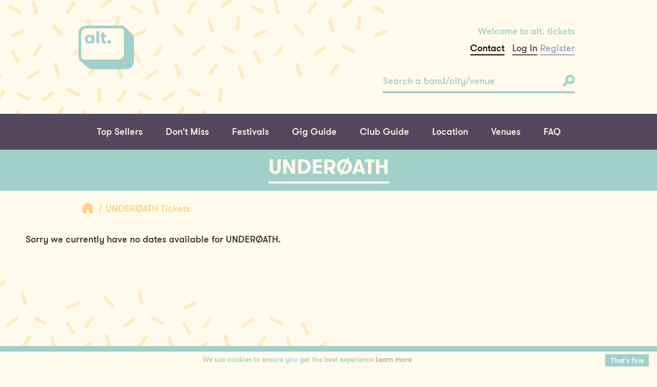

--- FILE ---
content_type: text/html; charset=UTF-8
request_url: https://www.alttickets.com/underoath-tickets-atcmp/476875477
body_size: 36800
content:

<!DOCTYPE html>
<!-- CAMPAIGN -->
<html lang="en">
<head>
	<meta charset="UTF-8">
	<meta name="viewport" content="width=device-width, initial-scale=1, minimum-scale=1, maximum-scale=1">
	<link rel="shortcut icon" type="image/png" href="https://alttickets-9a2.kxcdn.com/templates_alt_tickets/v2/images/icons/fav.png"/>
    <meta name="facebook-domain-verification" content="pmryn0jjmn57t90otcnh89kn7cc4p4" />
	<title>UNDERØATH Tickets, Tour Dates &amp; Concerts | alt. tickets</title>
	<meta name="twitter:card" content="summary">
<meta name="twitter:site" content="@AltTickets">
<meta name="twitter:url" content="http://www.alttickets.com/underoath-tickets-atcmp/476875477">
<meta name="twitter:title" content="UNDER&Oslash;ATH Tickets">
<meta name="twitter:description" content="Buy tickets and see event information for UNDER&Oslash;ATH. ">
<meta name="twitter:image" content="https://alttickets-9a2.kxcdn.com/static_alt_tickets/images/campaign/400x400/underath-4781019952.jpg">
<meta property="og:image" content="https://alttickets-9a2.kxcdn.com/static_alt_tickets/images/campaign/400x400/underath-4781019952.jpg">
<meta property="og:title" content="UNDER&Oslash;ATH Tickets">
<meta property="og:description" content="Buy tickets and see event information for UNDER&Oslash;ATH. ">
<meta property="og:url" content="http://www.alttickets.com/underoath-tickets-atcmp/476875477">
<meta property="og:site_name" content="Alt Tickets" />
<meta property="og:type" content="website" />
<link rel="canonical" href="http://www.alttickets.com/underoath-tickets-atcmp/476875477"/>
<meta http-equiv="Content-Type" content="text/html; charset=UTF-8" />
<link rel="canonical" href="http://www.alttickets.com/underoath-tickets-atcmp/476875477"/>
<meta http-equiv="Content-Type" content="text/html; charset=UTF-8" />

	<link rel="stylesheet" type="text/css" href="https://alttickets-9a2.kxcdn.com/static_alt_tickets/css/slick.css"/>
	<link type="text/css" rel="stylesheet" href="https://alttickets-9a2.kxcdn.com/templates_alt_tickets/v2/css/bootstrap.css"/>
	<link type="text/css" rel="stylesheet" href="https://alttickets-9a2.kxcdn.com/templates_alt_tickets/v2/css/style.css"/>
	<link rel="stylesheet" href="https://use.fontawesome.com/releases/v5.0.13/css/all.css" integrity="sha384-DNOHZ68U8hZfKXOrtjWvjxusGo9WQnrNx2sqG0tfsghAvtVlRW3tvkXWZh58N9jp" crossorigin="anonymous">
    <!--<script type="text/javascript" src="https://ajax.googleapis.com/ajax/libs/jquery/1.12.2/jquery.min.js"></script>-->
    <script type="text/javascript" src="https://alttickets-9a2.kxcdn.com/static_alt_tickets/js/jquery-1.12.2.min.js"></script>
    <script src="https://alttickets-9a2.kxcdn.com/static_alt_tickets/js/jquery.autocomplete.min.js" type="text/javascript"></script>
    <script src="https://alttickets-9a2.kxcdn.com/templates_alt_tickets/v2/javascript/bootstrap.min.js" type="text/javascript"></script>
    <!-- HTML5 shim and Respond.js for IE8 support of HTML5 elements and media queries -->
    <!--[if lt IE 9]>
    <link type="text/css" rel="stylesheet" href="https://alttickets-9a2.kxcdn.com/templates_alt_tickets/v2/css/compatibility.min.css"/>
    <script type="text/javascript"
            src="https://cdnjs.cloudflare.com/ajax/libs/html5shiv/3.7.3/html5shiv.min.js"></script>
    <script type="text/javascript"
            src="https://cdnjs.cloudflare.com/ajax/libs/html5shiv/3.7.3/html5shiv-printshiv.min.js"></script>
    <script type="text/javascript"
            src="https://cdnjs.cloudflare.com/ajax/libs/respond.js/1.4.2/respond.min.js"></script>
    <script type="text/javascript" src="https://cdn.jsdelivr.net/rem/1.3.4/rem.min.js"></script>
    <![endif]-->

    <script type="text/javascript">
	  var _gaq = _gaq || [];
	  _gaq.push(['_setAccount', 'UA-15729705-2']);
	  _gaq.push(['_trackPageview']);

	  (function() {
	    var ga = document.createElement('script'); ga.type = 'text/javascript'; ga.async = true;
	    ga.src = ('https:' == document.location.protocol ? 'https://ssl' : 'http://www') + '.google-analytics.com/ga.js';
	    var s = document.getElementsByTagName('script')[0]; s.parentNode.insertBefore(ga, s);
	  })();
	</script>

	<script>
		dataLayer = [];
	</script>

	<!-- Google Tag Manager -->
	<script>(function(w,d,s,l,i){w[l]=w[l]||[];w[l].push({'gtm.start':
	new Date().getTime(),event:'gtm.js'});var f=d.getElementsByTagName(s)[0],
	j=d.createElement(s),dl=l!='dataLayer'?'&l='+l:'';j.async=true;j.src=
	'https://www.googletagmanager.com/gtm.js?id='+i+dl;f.parentNode.insertBefore(j,f);
	})(window,document,'script','dataLayer','GTM-TJD7DBM');</script>
	<!-- End Google Tag Manager -->

    <!-- Google GA4 tag (gtag.js) -->
    <script async src='https://www.googletagmanager.com/gtag/js?id=G-QN7SYY0LMD'></script>
    <script>
        window.dataLayer = window.dataLayer || [];
        function gtag(){dataLayer.push(arguments);}
        gtag('js', new Date());

        gtag('config', 'G-QN7SYY0LMD');
    </script>


		<style>
	.banner.reduced-image {
		    height: 100%!important;
		}

	</style>

</head>
<body class="pale-cream-bg">
	<!-- Google Tag Manager (noscript) -->
	<noscript><iframe src="https://www.googletagmanager.com/ns.html?id=GTM-TJD7DBM"
	height="0" width="0" style="display:none;visibility:hidden"></iframe></noscript>
	<!-- End Google Tag Manager (noscript) -->

    <main class="main-wrapper">
        <header id="masthead">
            <div class="header-content panel container">
                <div class="sprinkles yellow-top"></div>
                <div class="row">
                    <a class="site-logo col-xs-2 col-xs-offset-1 col-sm-1" href="https://www.alttickets.com" title="alt. tickets">alt. tickets</a>
                    <div class="mobile-toggles col-xs-8 col-xs-offset-3">
                        <button id="main-nav-open" type="button">
                            <span></span>
                            <span></span>
                            <span></span>
                        </button>
                        <button id="account-nav-open" type="button"></button>
                    </div>
                    <div class="header-content-right col-xs-8 col-xs-offset-3 col-sm-4 col-sm-offset-7">
                        <p>Welcome to alt. tickets</p>

                        <a href="https://www.alttickets.com/contact" class="account-link" style="color:#000;">Contact</a>&nbsp;&nbsp;

                        
                        

                        
                        <a class="account-link login" href="https://www.alttickets.com/my-account/login" title="Log In">Log In</a>
                        <a class="account-link register" href="https://www.alttickets.com/my-account/register" title="Register">Register</a>

                        

                        
                    </div>
                    <div class="header-search-box col-xs-12 col-sm-4 col-sm-offset-7">
                        <form class="auto-complete-search" action="https://www.alttickets.com/search-results" method="get">
                            <!-- Style for demonstration purposes only please remove once auto-complete is plugged in -->
                            <style scoped>
                                /**
                                * When Plugging in please toggle .active on .auto-complete-container while the auto-complete
                                * results should be visible (the styles have been written to work as such)
                                **/
                                .quick-search-box:focus ~ .autocomplete-suggestions {
                                    max-height: 600px;
                                    overflow-y: auto;
                                    transition: max-height .6s cubic-bezier(0, 0, 0.2, 1);
                                }

                                .quick-search-box:focus ~ .autocomplete-suggestion {
                                    opacity: 1;
                                    transition: opacity .3s cubic-bezier(0, 0, 0.2, 1) .15s;
                                }
                            </style>
                            <!-- End demonstration style -->


														<script>
								$("document").ready(function(){

									$('.quick-search-box').autocomplete({
										minChars: 3,
										lookupLimit: 3,
										serviceUrl: location.origin + '/call_backs/ajax/search_auto_complete_json.php',
										onSelect: function (suggestion){
										    window.location.href = suggestion.data;
										},
										deferRequestBy: 300,

									});

								});
							</script>

							<style>
							.auto-complete-search {
							  position: relative; }
							  .auto-complete-search button[type="submit"],
							  .auto-complete-search .autocomplete-suggestions {
							    position: absolute; }
							  .auto-complete-search button[type="submit"] {
							    background-color: transparent;
							    border: 0;
							    outline: 0;
							    top: 0;
							    right: 0;
							    bottom: 0; }
							    .auto-complete-search button[type="submit"]:focus {
							      outline: 0; }
							  .auto-complete-search .autocomplete-suggestions {
							    width: 100%;
							    max-height: 0;
							    overflow: hidden;
							    -webkit-transition: max-height 0.6s cubic-bezier(0.4, 0, 1, 1);
							    transition: max-height 0.6s cubic-bezier(0.4, 0, 1, 1); }
							    .auto-complete-search .autocomplete-suggestions {
							      max-height: 600px;
							      overflow-y: auto;
							      -webkit-transition: max-height 0.6s cubic-bezier(0, 0, 0.2, 1);
							      transition: max-height 0.6s cubic-bezier(0, 0, 0.2, 1); }
							      .auto-complete-search .autocomplete-suggestions {
							        opacity: 1;
							        -webkit-transition: opacity 0.3s cubic-bezier(0, 0, 0.2, 1) 0.15s;
							        transition: opacity 0.3s cubic-bezier(0, 0, 0.2, 1) 0.15s; }

							  .autocomplete-suggestions {
							    width: 100%;
							    margin: 0;
							    padding-top: 30px;
							    padding-bottom: 20px;
							    padding-left: 12px;
							    padding-right: 12px;
							    list-style: none;
							    text-align: left;
							    background-color: #a1d0ca; }

							    .auto-complete-search ul li,
							    .auto-complete-search ul a {
							      height: 28px; }
							    .auto-complete-search ul li {
							      opacity: 0;
							      -webkit-transition: opacity 0.3s cubic-bezier(0.4, 0, 1, 1);
							      transition: opacity 0.3s cubic-bezier(0.4, 0, 1, 1); }
							    .autocomplete-suggestion {
							      display: block;
							      text-transform: capitalize;
							      line-height: 1.75rem;
							      margin: 0;
							      color: #fffaeb; }
							      /*
							      .autocomplete-suggestion:hover,  {
							        color: #57475e;
							  }*/
							  .autocomplete-selected{color: #57475e;}


							  .modal-open{overflow:hidden}.modal{position:fixed;top:0;right:0;bottom:0;left:0;z-index:1050;display:none;overflow:hidden;-webkit-overflow-scrolling:touch;outline:0}.modal.fade .modal-dialog{-webkit-transition:-webkit-transform .3s ease-out;-o-transition:-o-transform .3s ease-out;transition:transform .3s ease-out;-webkit-transform:translate(0,-25%);-ms-transform:translate(0,-25%);-o-transform:translate(0,-25%);transform:translate(0,-25%)}.modal.in .modal-dialog{-webkit-transform:translate(0,0);-ms-transform:translate(0,0);-o-transform:translate(0,0);transform:translate(0,0)}.modal-open .modal{overflow-x:hidden;overflow-y:auto}.modal-dialog{position:relative;width:auto;margin:10px}.modal-content{position:relative;background-color:#fff;-webkit-background-clip:padding-box;background-clip:padding-box;border:1px solid #999;border:1px solid rgba(0,0,0,.2);border-radius:6px;outline:0;-webkit-box-shadow:0 3px 9px rgba(0,0,0,.5);box-shadow:0 3px 9px rgba(0,0,0,.5)}.modal-backdrop{position:fixed;top:0;right:0;bottom:0;left:0;z-index:1040;background-color:#000}.modal-backdrop.fade{filter:alpha(opacity=0);opacity:0}.modal-backdrop.in{filter:alpha(opacity=50);opacity:.5}.modal-header{min-height:16.43px;padding:15px;border-bottom:1px solid #e5e5e5}.modal-header .close{margin-top:-2px}.modal-title{margin:0;line-height:1.42857143}.modal-body{position:relative;padding:15px}.modal-footer{padding:15px;text-align:right;border-top:1px solid #e5e5e5}.modal-footer .btn+.btn{margin-bottom:0;margin-left:5px}.modal-footer .btn-group .btn+.btn{margin-left:-1px}.modal-footer .btn-block+.btn-block{margin-left:0}.modal-scrollbar-measure{position:absolute;top:-9999px;width:50px;height:50px;overflow:scroll}@media (min-width:768px){.modal-dialog{width:600px;margin:30px auto}.modal-content{-webkit-box-shadow:0 5px 15px rgba(0,0,0,.5);box-shadow:0 5px 15px rgba(0,0,0,.5)}.modal-sm{width:300px}}@media (min-width:992px){.modal-lg{width:900px}}
							  .salmon_text{color:#f0907b!important;}
							  .form-control{padding:3px;}
							  /*Modal*/
							  .modal-content{background-color: #FFFAEB;}
							  #event_reminder #name{display:none;}
							  #event_reminder input[type=checkbox]{display:inline;}
							  #event_reminder input[type=text],  #event_reminder input[type=email]{width:100%;}
							  .event_reminder_title{color:#f0907b;}
							  .button-title a{color:#fffaeb;}

  								/* Custom, iPhone Retina */
							    @media only screen and (max-width : 320px) {
							        .campaign .button{width:48%!important}
							        .button-book{width:200px!important;}
							        .latest-events .event-image {
								    height: 170px;
								    background-position-y: 0px;
		}
							    }

							    /* Extra Small Devices, Phones */
							    @media only screen and (max-width : 480px) {
									.campaign .button{width:48%!important}
									.button-book{width:200px!important;}
									.latest-events .event-image {
								    height: 170px;
								    background-position-y: 0px;
									}
							    }

							    .event_list_cat_title{color:#57475e!important;}
							    .button_green{background-color: #A1D0CA; height:50px;}


							    /*
							    .events .event-image {
								    border-bottom: 4px solid #a1d0ca;
								    background-size: 100% auto;
								    background-size: cover;
								    background: no-repeat center;
								    width: 100%;
								    -webkit-transition: border-color 0.3s cubic-bezier(0.4, 0, 1, 1);
								    transition: border-color 0.3s cubic-bezier(0.4, 0, 1, 1);
								    background-size: 100% 100%;
									background-repeat:no-repeat;
									background-position:0 0;
								}
								*/



							</style>

							

                            <input class="quick-search-box" type="search" placeholder="Search a band/city/venue" name="search"/>
                            <button type="submit">
                                <svg xmlns="http://www.w3.org/2000/svg" viewBox="0 0 25 25">
                                    <path d="M22.22 2.78A9.49 9.49 0 0 0 7 13.73l-7 7 3.31 3.31 6.79-6.79A9.49 9.49 0 0 0 22.22 2.78zm-3.3 10.12a4.82 4.82 0 1 1 0-6.81 4.82 4.82 0 0 1 0 6.81z"
                                          class="svg--search"></path>
                                </svg>
                            </button>

                            <!--<div class="auto-complete-container">
                                <ul>
                                    <li>
                                        <a href="" title="">example</a>
                                    </li>
                                    <li>
                                        <a href="" title="">example</a>
                                    </li>
                                    <li>
                                        <a href="" title="">example</a>
                                    </li>
                                    <li>
                                        <a href="" title="">example</a>
                                    </li>
                                </ul>
                            </div>-->
                        </form>
                    </div>
                </div>
            </div>
            <nav id="main-menu" class="dark-purple-bg">
                <div class="container">
                    <ul class="main-nav menu-items">
                    	<li class="menu-item">
                            <a class="menu-link" href="https://www.alttickets.com/top-sellers" title="Top Sellers">Top Sellers</a>
                        </li>
                        <li class="menu-item">
                            <a class="menu-link" href="https://www.alttickets.com/dont-miss" title="Don't Miss">Don't Miss</a>
                        </li>
                        <li class="menu-item">
                            <a class="menu-link" href="https://www.alttickets.com/festivals" title="Festivals">Festivals</a>
                        </li>
                        <li class="menu-item">
                            <a class="menu-link" href="https://www.alttickets.com/listings" title="Gig Guide">Gig Guide</a>
                        </li>
                        <li class="menu-item">
                            <a class="menu-link" href="https://www.alttickets.com/club-guide" title="Club Guide">Club Guide</a>
                        </li>

                        <li class="menu-item">
                            <a class="menu-link" href="https://www.alttickets.com/regions" title="Location">Location</a>
                        </li>
                        <li class="menu-item">
                            <a class="menu-link" href="https://www.alttickets.com/venues" title="Venues">Venues</a>
                        </li>
                        <li class="menu-item">
                            <a class="menu-link" href="https://www.alttickets.com/faqs" title="FAQ">FAQ</a>
                        </li>
                        <!--
                        <li class="menu-item">
                            <a class="menu-link" href="https://www.alttickets.com/contact" title="Contact">Contact</a>
                        </li>
                        -->
                    </ul>
                    <ul class="account-nav menu-items">

                        
                        

                        

                        <li class="menu-item">
                            <a href="https://www.alttickets.com/my-account/login" class="menu-link" title="Log In">Log In</a>
                        </li>
                        <li class="menu-item">
                            <a href="https://www.alttickets.com/my-account/register" class="menu-link" title="Register">Register</a>
                        </li>

                        



                        




						<li class="menu-item">
                            <a href="https://www.alttickets.com/my-account" class="menu-link" title="Account">Account</a>
                        </li>
                        <li class="menu-item">
                            <a href="https://www.alttickets.com/order-tracker" class="menu-link" title="Order Tracker">Order Tracker</a>
                        </li>

                        <li class="menu-item">
                            <a href="https://www.alttickets.com/contact" class="menu-link" title="Contact">Contact</a>
                        </li>

                        <li class="menu-item">
                            <a href="https://www.alttickets.com/faqs" class="menu-link" title="Help">Help</a>
                        </li>
                    </ul>
                    <button id="nav-close" type="button">
                        <span></span>
                        <span></span>
                    </button>
                </div>
            </nav>
        </header>
        <!-- css changes -->
        <style>
     /*
     	.events .event-image {
		    border-bottom: 4px solid #a1d0ca;
		    background-size: 100% auto;
		    background-size: cover;
		    background: no-repeat center;
		    width: 100%;
		    -webkit-transition: border-color 0.3s cubic-bezier(0.4, 0, 1, 1);
		    transition: border-color 0.3s cubic-bezier(0.4, 0, 1, 1);

		    background-size: 100% 100%;

			background-repeat:no-repeat;
			background-position:0 0;
		}
	 */
		.button{padding-left:15px; padding-right:15px; border:none!important;}
		.information article { color: #57475e; }



        </style>




		        <div class="turquoise-bg">
            <div class="container">
                <div class="title-container row">
                    <h1 class="page-title">UNDERØATH</h1>
                </div>
            </div>
        </div>
        <div class="breadcrumbs">
            <div class="container">
                <div class="row">
                    <div class="col-xs-10 col-xs-offset-1">
                        <a class="breadcrumb-icon" href="" title="">
                            <object type="image/svg+xml" data="https://alttickets-9a2.kxcdn.com/templates_alt_tickets/v2/images/icons/home_icon.svg">
                                <img src="https://alttickets-9a2.kxcdn.com/templates_alt_tickets/v2/images/icons/home_icon.png" alt=""/>
                            </object>
                        </a>
                        <a href="" title="" class="breadcrumb-link">UNDERØATH Tickets</a>
                    </div>
                </div>
            </div>
        </div>
                <div class="tickets campaign">
            <div class="panel container">
            	<div class="row">
            													



	





    <div class='row'><p style='padding:10px;'>Sorry we currently have no dates available for UNDERØATH.</p></div>







<style>
    .view_options{text-align: right; margin-bottom: 20px;}
    .view_option_button{background-color: #a1d0ca; padding:5px 10px; color: #FFFAEB; opacity: 0.75; }
    .view_option_button_selected{opacity:1;}
    .view_option_button:hover{color: #FFF; }
    
    
    .cal_table{width: 100%; border-spacing: 5px; border-collapse: separate;}
    .cal_table .button{width: auto!important;}
    .cal_table a > span.hidden-xs{font-size: 10pt!important;}
    .cal_table tr td, .cal_table tr th {width:14.28%!important; min-height: 40px; background-color: #FFEBC2; padding:5px 5px 10px 5px;  }
    .calendar_event{text-align: center;}
    
    .cal_info{display: block; margin:0px; padding-bottom: 2px;}
    .ev_cal_venue, .ev_cal_location, .ev_cal_time{font-size: 0.7em!important;}
    .day_number_event {
        background-color: #57475E!important;
    }
    .badge {
        display: inline-block;
        min-width: 10px;
        padding: 3px 7px;
        font-size: 12px;
        font-weight: 700;
        line-height: 1;
        color: #fff;
        text-align: center;
        white-space: nowrap;
        vertical-align: middle;
        background-color: #777;
        border-radius: 10px;
    }
    #month_selection{margin:30px 0px;}

    .calendar_event ~ .calendar_event{margin-top: 10px; border-top: solid 3px #FFFAEB; padding-top: 10px}



    .active_event_row, .inactive_event_row {border-bottom:solid 1px #EEE; padding:20px 0px;}
    /* Small Devices, Tablets */
    @media only screen and (max-width : 768px) {
       
        .cal_days, .nodate, .no_event_cell {display: none;}
        .month {text-align: center;}
        .event_cell {float:left!important; text-align: center;}

        .cal_table{ border-collapse: collapse;}
        .cal_table tr td, cal_table tr th {
            border-right: solid 1px #EEE;
            border-left: solid 1px #EEE;
            width:100%!important;
        }

    }
    
    </style>
									</div>
            </div>
        </div>
        <div class="information venue">
            <div class="container">
                <div class="row">
                    <div class="col-right clearfix col-xs-10 col-xs-offset-1 col-sm-6 col-sm-pull-1">
                        <article>
                        	
                            <p></p>

                            	
                        </article>
                    </div>



	                

                </div>
                <div class="sprinkles yellow-bottom"></div>
            </div>
        </div>

        

        				<div class="newsletter turquoise-bg">
            <div class="container">
                <object type="image/svg+xml" data="https://alttickets-9a2.kxcdn.com/templates_alt_tickets/v2/images/icons/email_icon.svg">
                    <img src="https://alttickets-9a2.kxcdn.com/templates_alt_tickets/v2/images/icons/email_icon.png" title="Newsletter">
                </object>
                <h3>Get the latest gigs and events straight to your inbox</h3>
                <a class="cta" href="https://www.alttickets.com/email/subscribe" title="">
                    <span>Sign up</span>
                    <svg xmlns="http://www.w3.org/2000/svg" viewBox="0 0 11 17">
                        <path d="M11 8.46L2.35 0 0 2.3l6.34 6.2L0 14.7 2.35 17 11 8.54l-.04-.04.04-.04z"
                              class="svg--arrow"></path>
                    </svg>
                </a>
            </div>
        </div>

        <footer class="site-footer lilac-bg">
            <div class="panel container">
                <div class="row">
                    <div class="parent-col col-xs-10 col-xs-offset-1">
                        <div class="parent-col clearfix col-sm-4">
                            <div class="logo-and-social parent-col col-xs-12">
                                <div class="footer-logo col-xs-6">
                                    <!--<a href="https://www.alttickets.com" title="alt. tickets">
                                        <object type="image/svg+xml" data="https://alttickets-9a2.kxcdn.com/templates_alt_tickets/v2/images/logos/alt_logo_yellow.svg">
                                           <img src="https://alttickets-9a2.kxcdn.com/templates_alt_tickets/v2/images/logos/alt_logo_yellow.png" alt="alt"/>
                                        </object>
                                    </a>-->
                                     <a href="https://www.alttickets.com" title="alt. tickets">
                                     	<img src="https://alttickets-9a2.kxcdn.com/templates_alt_tickets/v2/images/logos/alt_logo_yellow.png" alt="alt"/>
                                     </a>
                                </div>
                                <div class="social-icons inline">
                                    <a class="social-icon twitter" href="https://twitter.com/alttickets"
                                       title="twitter" target="_blank">
                                        <svg xmlns="http://www.w3.org/2000/svg" viewBox="0 0 35 29">
                                            <path d="M31.42 7.22v.95C31.44 17.84 24.22 29 11 29a20 20 0 0 1-11-3.29 14.86 14.86 0 0 0 1.71.1 14.21 14.21 0 0 0 8.92-3.13 7.21 7.21 0 0 1-6.71-5.08 7.24 7.24 0 0 0 1.35.13 7.11 7.11 0 0 0 1.89-.26 7.3 7.3 0 0 1-5.76-7.18v-.09a7.06 7.06 0 0 0 3.25.91 7.43 7.43 0 0 1-2.21-9.77A20.25 20.25 0 0 0 17.24 9a7.51 7.51 0 0 1-.19-1.67A7.25 7.25 0 0 1 24.23 0a7.11 7.11 0 0 1 5.24 2.31A14.16 14.16 0 0 0 34 .53a7.32 7.32 0 0 1-3.16 4.05A14.12 14.12 0 0 0 35 3.43a14.72 14.72 0 0 1-3.58 3.79z"
                                                  class="svg--twitter"></path>
                                        </svg>
                                    </a>
                                    <a class="social-icon facebook" href="https://www.facebook.com/alttickets"
                                       title="facebook" target="_blank">
                                        <svg xmlns="http://www.w3.org/2000/svg" viewBox="0 0 16.27 35">
                                            <path d="M15.63 17.51h-4.9V35H3.46V17.51H0v-6.18h3.46v-4C3.46 4.47 4.82 0 10.79 0h5.38v6h-3.9a1.48 1.48 0 0 0-1.55 1.7v3.63h5.54z"
                                                  class="svg--facebook"></path>
                                        </svg>
                                    </a>
                                    <a class="social-icon instagram" href="http://instagram.com/alttickets"
                                       title="instagram" target="_blank">
                                        <svg xmlns="http://www.w3.org/2000/svg" viewBox="0 0 35 35">
                                            <path d="M0 31.45V3.55c0-.08.05-.15.07-.23A4 4 0 0 1 3.13.11L3.55 0h27.9l.19.06a4 4 0 0 1 3.25 3.06l.11.43v27.9a2 2 0 0 0-.07.23 4 4 0 0 1-3.13 3.24l-.35.08H3.55a1.36 1.36 0 0 0-.19-.06 4 4 0 0 1-3.26-3.1c-.03-.13-.1-.26-.1-.39zm4-16.63v14.72A1.36 1.36 0 0 0 5.51 31h24A1.37 1.37 0 0 0 31 29.45V14.83h-3a10.59 10.59 0 0 1-1.83 9.11 10.39 10.39 0 0 1-8.24 4.3 10.2 10.2 0 0 1-7.51-2.71A10.66 10.66 0 0 1 7 14.82H4zm20.19 2.69a6.73 6.73 0 1 0-6.75 6.72 6.73 6.73 0 0 0 6.79-6.72zM27.62 4h-1.95a1.34 1.34 0 0 0-1.44 1.39v4a1.32 1.32 0 0 0 1.38 1.38h4A1.34 1.34 0 0 0 31 9.33V5.47A1.36 1.36 0 0 0 29.53 4h-1.91z"
                                                  class="svg--instagram"></path>
                                        </svg>
                                    </a>
                                </div>
                            </div>
                            <div class="col-xs-6">
                                <ul>
                                    <li><a href="https://www.alttickets.com/about-us" title="About Us">About Us</a></li>
                                    <li><a href="https://www.alttickets.com/faqs" title="FAQs">FAQs</a></li>
                                    <li><a href="https://www.alttickets.com/terms-and-conditions" title="Terms">Terms</a></li>
                                    <li><a href="https://www.alttickets.com/contact" title="Contact">Contact</a></li>
                                   	<li><a href="https://www.alttickets.com/listings" title="Gig guide">Gig guide</a></li>
                                   	<li><a href="https://www.alttickets.com/privacy-policy" title="privacy">Privacy</a></li>

                                </ul>

                            </div>
                            <div class="col-xs-6">
                                <ul>

                                    <li><a href="https://www.alttickets.com/gift-certificate" title="Gift Certificates">Gift Certificates</a></li>
                                    <li><a href="https://www.alttickets.com/dont-miss" title="Venues">Don't Miss</a></li>
                                    <li><a href="https://www.alttickets.com/regions" title="Location">Location</a></li>
                                    <li><a href="https://www.alttickets.com/festivals" title="Festivals">Festivals</a></li>
                                    <li><a href="https://www.alttickets.com/venues" title="Venues">Venues</a></li>
                                    <li>&nbsp;</li>

                                </ul>

                            </div>



	                         <div class="col-xs-6">
								<a href="http://www.star.org.uk/" title="STAR"><img class="star-logo" src="https://alttickets-9a2.kxcdn.com/templates_alt_tickets/v2/images/logos/star_logo@2x.png" title="Star | Buy with confidence"/></a>
	                         </div>

	                         <div class="col-xs-6">
 								<a href="http://fanfairalliance.org/" title="Fanfair"><img class="star-logo" src="https://alttickets-9a2.kxcdn.com/templates_alt_tickets/v2/images/logos/funfair2.png" title="Fanfair"/></a>
	                         </div>






                        </div>
                        <div class="desktop-quick-links parent-col col-sm-5 col-sm-offset-3">
                            <div class="col-sm-6">
                                <h4>Don't miss</h4>
                                 <ul>
                                																												<li><a href="/thompson-twins-tom-bailey-tickets" title="Thompson Twins' Tom Bailey">Thompson Twins' Tom Bailey</a></li>
																				<li><a href="/kofi-stone-tickets" title="Kofi Stone">Kofi Stone</a></li>
																				<li><a href="/stpaul-and-the-broken-bones-tickets" title="St. Paul and the Broken Bones">St. Paul and the Broken Bones</a></li>
																				<li><a href="/beth-hart-tickets" title="Beth Hart">Beth Hart</a></li>
																				<li><a href="/samantha-fish-tickets" title="Samantha Fish">Samantha Fish</a></li>
																		                                </ul>
                            </div>
                            <div class="col-sm-6">
                                <h4>Top Sellers</h4>
                                <ul>
                                    																													<li><a href="/bearded-theory-tickets" title="Bearded Theory ">Bearded Theory </a></li>
																				<li><a href="/less-than-jake-tickets" title="Less Than Jake">Less Than Jake</a></li>
																				<li><a href="/fat-freddy-s-drop-tickets" title="Fat Freddy's Drop">Fat Freddy's Drop</a></li>
																				<li><a href="/splendour-2026-tickets" title="Splendour 2026">Splendour 2026</a></li>
																				<li><a href="/ninja-sex-party-twrp-tickets" title="Ninja Sex Party + TWRP">Ninja Sex Party + TWRP</a></li>
																		                                </ul>
                            </div>
                            <div class="col-sm-12">
                                <small>&#169; 2026 DHP Family Ltd. All rights reserved.<br>Boxoffice services provided
                                    by
                                                                     	   Gigantic.
                                    
                                </small>
                                <a class="footer-dhp-logo" href="" title="">
                                    <object type="image/svg+xml" data="https://alttickets-9a2.kxcdn.com/templates_alt_tickets/v2/images/logos/dhp_logo.svg">
                                        <img src="https://alttickets-9a2.kxcdn.com/templates_alt_tickets/v2/images/logos/dhp_logo.png" alt="DHP"/>
                                    </object>
                                </a>
                            </div>
                        </div>
                    </div>
                </div>
            </div>
        </footer>
    </main>
    <!--<script type="text/javascript" src="https://ajax.googleapis.com/ajax/libs/jquery/1.12.2/jquery.min.js"></script>-->
    <script type="text/javascript" src="https://alttickets-9a2.kxcdn.com/static_alt_tickets/js/slick.min.js"></script>
    <script type="text/javascript" src="https://alttickets-9a2.kxcdn.com/static_alt_tickets/js/jquery.selectric.min.js"></script>
    <script type="text/javascript" src="https://alttickets-9a2.kxcdn.com/templates_alt_tickets/v2/javascript/app.js"></script>
    <!--[if lt IE 9]>
    <script type="text/javascript" src="js/compatibility.min.js"></script>
    <![endif]-->


    

		<script type="text/javascript" id="cookiebanner"
		    src="https://alttickets-9a2.kxcdn.com/static_alt_tickets/js/cookiebanner.min.js"
		    data-height="auto"
		    data-font-size="14px"
			data-position="bottom"
		    data-message="We use cookies to ensure you get the best experience"
			data-moreinfo="https://www.alttickets.com/privacy-policy"
			data-close-text="That's fine"
			data-bg="#fffaeb"
			data-fg="#a1d0ca"
			data-font-family="'GT Walsheim Medium', sans-serif"
			>
		</script>
		<style>
			.cookiebanner-close{background-color: #a1d0ca; color:#FFF; padding:3px 10px!important; font-size: 14px;}
		</style>


                    <script type="text/javascript">
                var _userway_config = {
                    // uncomment the following line to override default position
                    // position: '1',
                    // uncomment the following line to override default size (values: small, large)
                    // size: 'large',
                    // uncomment the following line to override default language (e.g., fr, de, es, he, nl, etc.)
                    // language: null,
                    // uncomment the following line to override color set via widget
                    // color: 'null',
                    // uncomment the following line to override type set via widget(1=man, 2=chair, 3=eye)
                    // type: 'null',
                    account: 'yMRmVGRlZK'
                };
            </script>
            <script type="text/javascript" src="https://cdn.userway.org/widget.js"></script>
            
			


	<!-- gtm_output -->
	<script>
		dataLayer.push(
  		  {"pageType":"CAMPAIGN","campaignType":"ARTIST","campaignId":"4768754772641580754d5407b4841197427","campaignTitle":"UNDER\u00d8ATH","eventCount":0}		);
	</script>



</body>
</html>
        




--- FILE ---
content_type: image/svg+xml
request_url: https://alttickets-9a2.kxcdn.com/templates_alt_tickets/v2/images/icons/email_icon.svg
body_size: 377
content:
<svg xmlns="http://www.w3.org/2000/svg" id="Layer_1" data-name="Layer 1" viewBox="0 0 68 28"><defs><style>.cls-1{fill:#fffaeb}</style></defs><title>email_icon</title><path d="M9.97 8.34l-2.04 1.89h33.26l2.03-1.89H9.97zm-8.13 4.25l-2.03 1.88h36.81l2.03-1.88H1.84zm4.92 6.12h30.72l-2.03-1.88H4.73l2.03 1.88zm5.59 4.25h29.7l-2.03-1.89H10.31l2.04 1.89zM17.08 4.1l-2.03 1.89h30.71L47.8 4.1H17.08zm26.45 12.7l10.73-1.38 1.43-10-.1-.09-2.24 2.08-.9 6.34-6.88.88-2.19 2.04.15.13z" class="cls-1"/><path d="M55.6 2.67l9.34 8.67-15.09 14-9.34-8.67 15.09-14m0-2.67l-18 16.67L49.85 28l18-16.67L55.6 0z" class="cls-1"/></svg>

--- FILE ---
content_type: text/javascript
request_url: https://alttickets-9a2.kxcdn.com/static_alt_tickets/js/jquery.selectric.min.js
body_size: 3154
content:
/*! Selectric ϟ v1.9.6 (2016-03-24) - git.io/tjl9sQ - Copyright (c) 2016 Leonardo Santos - MIT License */
!function(e){"function"==typeof define&&define.amd?define(["jquery"],e):"object"==typeof module&&module.exports?module.exports=function(t,o){return void 0===o&&(o="undefined"!=typeof window?require("jquery"):require("jquery")(t)),e(o),o}:e(jQuery)}(function(e){"use strict";var t="selectric",o="Input Items Open Disabled TempShow HideSelect Wrapper Hover Responsive Above Scroll Group GroupLabel",i=".sl",s={onChange:function(t){e(t).change()},maxHeight:300,keySearchTimeout:500,arrowButtonMarkup:'<b class="button">&#x25be;</b>',disableOnMobile:!0,openOnHover:!1,hoverIntentTimeout:500,expandToItemText:!1,responsive:!1,preventWindowScroll:!0,inheritOriginalWidth:!1,allowWrap:!0,customClass:{prefix:t,camelCase:!1},optionsItemBuilder:"{text}",labelBuilder:"{text}"},n={add:function(e,t,o){this[e]||(this[e]={}),this[e][t]=o},remove:function(e,t){delete this[e][t]}},l={replaceDiacritics:function(e){for(var t="40-46 50-53 54-57 62-70 71-74 61 47 77".replace(/\d+/g,"\\3$&").split(" "),o=t.length;o--;)e=e.toLowerCase().replace(RegExp("["+t[o]+"]","g"),"aeiouncy".charAt(o));return e},format:function(e){var t=arguments;return(""+e).replace(/{(\d+|(\w+))}/g,function(e,o,i){return i&&t[1]?t[1][i]:t[o]})},nextEnabledItem:function(e,t){for(;e[t=(t+1)%e.length].disabled;);return t},previousEnabledItem:function(e,t){for(;e[t=(t>0?t:e.length)-1].disabled;);return t},toDash:function(e){return e.replace(/([a-z])([A-Z])/g,"$1-$2").toLowerCase()},triggerCallback:function(o,i){var s=i.element,a=i.options["on"+o];e.isFunction(a)&&a.call(s,s,i),n[o]&&e.each(n[o],function(){this.call(s,s,i)}),e(s).trigger(t+"-"+l.toDash(o),i)}},a=e(document),r=e(window),c=function(n,c){function d(t){if(A.options=e.extend(!0,{},s,A.options,t),A.classes={},A.element=n,l.triggerCallback("BeforeInit",A),A.options.disableOnMobile&&R)return void(A.disableOnMobile=!0);C(!0);var i=A.options.customClass,a=o.split(" "),r=$.width();e.each(a,function(e,t){var o=i.prefix+t;A.classes[t.toLowerCase()]=i.camelCase?o:l.toDash(o)}),x=e("<input/>",{"class":A.classes.input,readonly:R}),k=e("<div/>",{"class":A.classes.items,tabindex:-1}),y=e("<div/>",{"class":A.classes.scroll}),T=e("<div/>",{"class":i.prefix,html:A.options.arrowButtonMarkup}),D=e('<p class="label"/>'),I=$.wrap("<div>").parent().append(T.prepend(D),k,x),q={open:m,close:g,destroy:C,refresh:u,init:d},$.on(q).wrap('<div class="'+A.classes.hideselect+'">'),e.extend(A,q),E=A.options.labelBuilder,A.options.inheritOriginalWidth&&r>0&&I.width(r),p()}function p(){A.items=[];var t=$.children(),o="<ul>",s=$.find("option"),n=s.index(s.filter(":selected")),a=0;B=S=~n?n:0,(M=t.length)&&(t.each(function(){function t(){var t=e(this),i=t.html(),s=t.prop("disabled"),n=A.options.optionsItemBuilder;A.items[a]={element:t,value:t.val(),text:i,slug:l.replaceDiacritics(i),disabled:s},o+=l.format('<li data-index="{1}" class="{2}">{3}</li>',a,e.trim([a==B?"selected":"",a==M-1?"last":"",s?"disabled":""].join(" ")),e.isFunction(n)?n(A.items[a],t,a):l.format(n,A.items[a])),a++}var i=e(this);if(i.is("optgroup")){var s=i.prop("disabled"),n=i.children();o+=l.format('<ul class="{1}"><li class="{2}">{3}</li>',e.trim([A.classes.group,s?"disabled":"",i.prop("class")].join(" ")),A.classes.grouplabel,i.prop("label")),s&&n.prop("disabled",!0),n.each(t),o+="</ul>"}else t.call(i)}),k.append(y.html(o+"</ul>")),D.html(e.isFunction(E)?E(A.items[B]):l.format(E,A.items[B]))),T.add($).add(I).add(x).off(i),I.prop("class",[A.classes.wrapper,$.prop("class").replace(/\S+/g,A.options.customClass.prefix+"-$&"),A.options.responsive?A.classes.responsive:""].join(" ")),$.prop("disabled")?(I.addClass(A.classes.disabled),x.prop("disabled",!0)):(L=!0,I.removeClass(A.classes.disabled).on("mouseenter"+i+" mouseleave"+i,function(t){e(this).toggleClass(A.classes.hover),A.options.openOnHover&&(clearTimeout(A.closeTimer),"mouseleave"==t.type?A.closeTimer=setTimeout(g,A.options.hoverIntentTimeout):m())}),T.on("click"+i,function(e){F?g():m(e)}),x.prop({tabindex:Y,disabled:!1}).on("keypress"+i,f).on("keydown"+i,function(e){f(e),clearTimeout(A.resetStr),A.resetStr=setTimeout(function(){x.val("")},A.options.keySearchTimeout);var t=e.keyCode||e.which;if(t>36&&41>t){if(!A.options.allowWrap&&(39>t&&0==S||t>38&&S+1==A.items.length))return;b(l[(39>t?"previous":"next")+"EnabledItem"](A.items,S))}}).on("focusin"+i,function(e){F||m(e)}).on("oninput"in x[0]?"input":"keyup",function(){x.val().length&&e.each(A.items,function(e,t){return RegExp("^"+x.val(),"i").test(t.slug)&&!t.disabled?(b(e),!1):void 0})}),$.prop("tabindex",!1),O=e("li",k.removeAttr("style")).on({mousedown:function(e){e.preventDefault(),e.stopPropagation()},click:function(){return b(e(this).data("index"),!0),!1}}).filter("[data-index]")),l.triggerCallback("Init",A)}function u(){l.triggerCallback("Refresh",A),p()}function f(e){var t=e.keyCode||e.which;13==t&&e.preventDefault(),/^(9|13|27)$/.test(t)&&(e.stopPropagation(),b(S,!0))}function h(){var e=k.closest(":visible").children(":hidden").addClass(A.classes.tempshow),t=A.options.maxHeight,o=k.outerWidth(),i=T.outerWidth()-(o-k.width());!A.options.expandToItemText||i>o?j=i:(k.css("overflow","scroll"),I.width(9e4),j=k.width(),k.css("overflow",""),I.width("")),k.width(j).height()>t&&k.height(t),e.removeClass(A.classes.tempshow)}function m(o){l.triggerCallback("BeforeOpen",A),o&&(o.preventDefault(),o.stopPropagation()),L&&(h(),e("."+A.classes.hideselect,"."+A.classes.open).children()[t]("close"),F=!0,H=k.outerHeight(),W=k.height(),I.addClass(A.classes.open),x.val(""),o&&"focusin"!==o.type&&x.focus(),a.on("click"+i,g).on("scroll"+i,v),v(),A.options.preventWindowScroll&&a.on("mousewheel"+i+" DOMMouseScroll"+i,"."+A.classes.scroll,function(t){var o=t.originalEvent,i=e(this).scrollTop(),s=0;"detail"in o&&(s=-1*o.detail),"wheelDelta"in o&&(s=o.wheelDelta),"wheelDeltaY"in o&&(s=o.wheelDeltaY),"deltaY"in o&&(s=-1*o.deltaY),(i==this.scrollHeight-W&&0>s||0==i&&s>0)&&t.preventDefault()}),w(S),l.triggerCallback("Open",A))}function v(){var e=r.scrollTop(),t=r.height(),o=I.offset().top,i=I.outerHeight(),s=e+t>=o+i+H,n=o-H>e,l=!s&&n;I.toggleClass(A.classes.above,l)}function g(){if(l.triggerCallback("BeforeClose",A),B!=S){l.triggerCallback("BeforeChange",A);var t=A.items[S].text;$.prop("selectedIndex",B=S).data("value",t),D.html(e.isFunction(E)?E(A.items[S]):l.format(E,A.items[S])),l.triggerCallback("Change",A)}a.off(i),I.removeClass(A.classes.open),F=!1,l.triggerCallback("Close",A)}function b(e,t){void 0!=e&&(A.items[e].disabled||(O.removeClass("selected").eq(S=e).addClass("selected"),w(e),t&&g()))}function w(e){var t=O.eq(e).outerHeight(),o=O[e].offsetTop,i=y.scrollTop(),s=o+2*t;y.scrollTop(s>i+H?s-H:i>o-t?o-t:i)}function C(e){L&&(k.add(T).add(x).remove(),!e&&$.removeData(t).removeData("value"),$.prop("tabindex",Y).off(i).off(q).unwrap().unwrap(),L=!1)}var x,k,y,T,D,I,O,S,B,H,W,j,M,q,E,A=this,$=e(n),F=!1,L=!1,R=/android|ip(hone|od|ad)/i.test(navigator.userAgent),Y=$.prop("tabindex");d(c)};e.fn[t]=function(o){return this.each(function(){var i=e.data(this,t);i&&!i.disableOnMobile?""+o===o&&i[o]?i[o]():i.init(o):e.data(this,t,new c(this,o))})},e.fn[t].hooks=n});